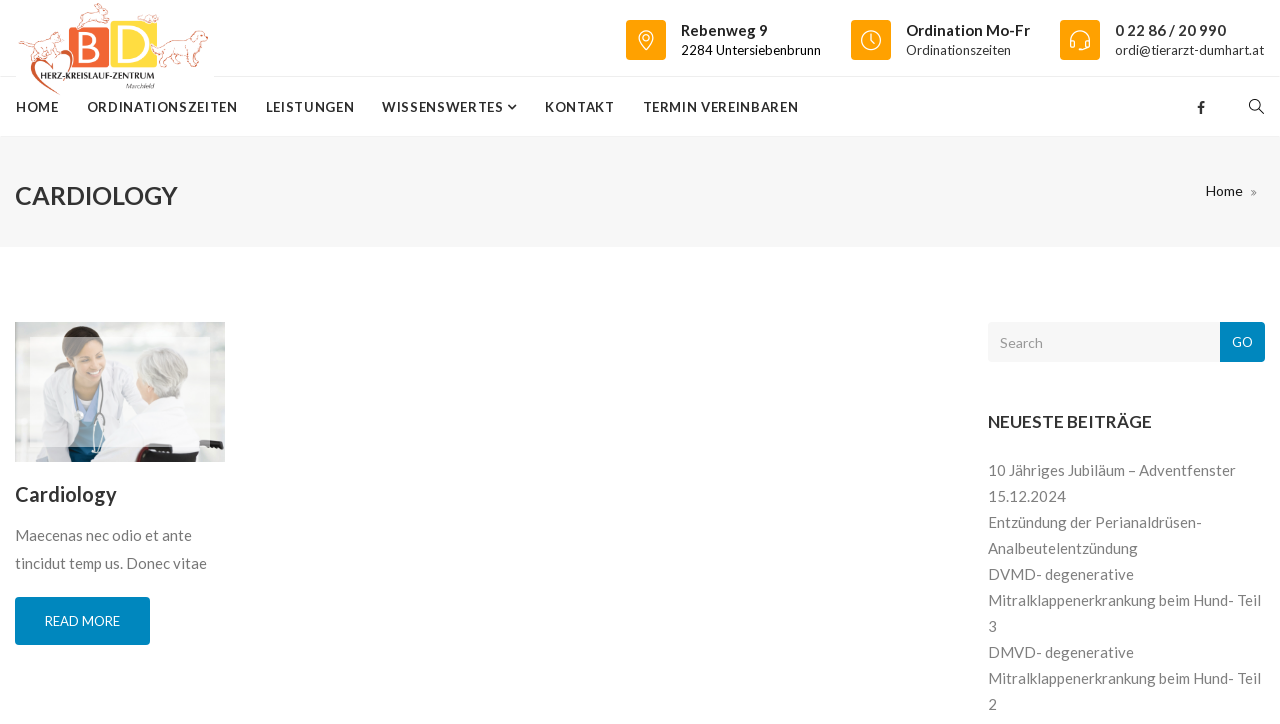

--- FILE ---
content_type: text/javascript
request_url: https://www.tierarzt-dumhart.at/wp-content/themes/medicalhealth/js/plugins/libs/sticky-plugin.min.js
body_size: 1072
content:
// Sticky Plugin v1.0.0 for jQuery
// =============
// Author: Anthony Garand
// Improvements by German M. Bravo (Kronuz) and Ruud Kamphuis (ruudk)
// Improvements by Leonardo C. Daronco (daronco)
// Created: 2/14/2011
// Date: 2/12/2012
// Website: http://labs.anthonygarand.com/sticky
// Description: Makes an element on the page stick on the screen as you scroll
//       It will only set the 'top' and 'position' of your element, you
//       might need to adjust the width in some cases.

!function(t){var e={topSpacing:0,bottomSpacing:0,className:"is-sticky",wrapperClassName:"sticky-wrapper",center:!1,getWidthFrom:"",responsiveWidth:!1},i=t(window),n=t(document),s=[],r=i.height(),o=function(){for(var e=i.scrollTop(),o=n.height(),a=o-r,c=e>a?a-e:0,p=0;p<s.length;p++){var l=s[p];if(e<=l.stickyWrapper.offset().top-l.topSpacing-c)null!==l.currentTop&&(l.stickyElement.css("position","").css("top",""),l.stickyElement.trigger("sticky-end",[l]).parent().removeClass(l.className),l.currentTop=null);else{var d=o-l.stickyElement.outerHeight()-l.topSpacing-l.bottomSpacing-e-c;d<0?d+=l.topSpacing:d=l.topSpacing,l.currentTop!=d&&(l.stickyElement.css("position","fixed").css("top",d),void 0!==l.getWidthFrom&&l.stickyElement.css("width",t(l.getWidthFrom).width()),l.stickyElement.trigger("sticky-start",[l]).parent().addClass(l.className),l.currentTop=d)}}},a=function(){r=i.height();for(var e=0;e<s.length;e++){var n=s[e];void 0!==n.getWidthFrom&&!0===n.responsiveWidth&&n.stickyElement.css("width",t(n.getWidthFrom).width())}},c={init:function(i){var n=t.extend({},e,i);return this.each(function(){var e=t(this),i=e.attr("id"),r=t("<div></div>").attr("id",i+"-sticky-wrapper").addClass(n.wrapperClassName);e.wrapAll(r),n.center&&e.parent().css({width:e.outerWidth(),marginLeft:"auto",marginRight:"auto"}),"right"==e.css("float")&&e.css({float:"none"}).parent().css({float:"right"});var o=e.parent();o.css("height",e.outerHeight()),s.push({topSpacing:n.topSpacing,bottomSpacing:n.bottomSpacing,stickyElement:e,currentTop:null,stickyWrapper:o,className:n.className,getWidthFrom:n.getWidthFrom,responsiveWidth:n.responsiveWidth})})},update:o,unstick:function(e){return this.each(function(){for(var e=t(this),i=-1,n=0;n<s.length;n++)s[n].stickyElement.get(0)==e.get(0)&&(i=n);-1!=i&&(s.splice(i,1),e.unwrap(),e.removeAttr("style"))})}};window.addEventListener?(window.addEventListener("scroll",o,!1),window.addEventListener("resize",a,!1)):window.attachEvent&&(window.attachEvent("onscroll",o),window.attachEvent("onresize",a)),t.fn.sticky=function(e){return c[e]?c[e].apply(this,Array.prototype.slice.call(arguments,1)):"object"!=typeof e&&e?void t.error("Method "+e+" does not exist on jQuery.sticky"):c.init.apply(this,arguments)},t.fn.unstick=function(e){return c[e]?c[e].apply(this,Array.prototype.slice.call(arguments,1)):"object"!=typeof e&&e?void t.error("Method "+e+" does not exist on jQuery.sticky"):c.unstick.apply(this,arguments)},t(function(){setTimeout(o,0)})}(jQuery);

--- FILE ---
content_type: text/javascript
request_url: https://www.tierarzt-dumhart.at/wp-content/themes/medicalhealth/js/plugins/libs/jQuery.countTo.min.js
body_size: 325
content:
/* jQuery.countTo */
!function(t){t.fn.countTo=function(e){return e=e||{},t(this).each(function(){var a=t.extend({},t.fn.countTo.defaults,{from:t(this).data("from"),to:t(this).data("to"),speed:t(this).data("speed"),refreshInterval:t(this).data("refresh-interval"),decimals:t(this).data("decimals")},e),n=Math.ceil(a.speed/a.refreshInterval),o=(a.to-a.from)/n,r=this,l=t(this),f=0,i=a.from,c=l.data("countTo")||{};function s(t){var e=a.formatter.call(r,t,a);l.text(e)}l.data("countTo",c),c.interval&&clearInterval(c.interval),c.interval=setInterval(function(){f++,s(i+=o),"function"==typeof a.onUpdate&&a.onUpdate.call(r,i);f>=n&&(l.removeData("countTo"),clearInterval(c.interval),i=a.to,"function"==typeof a.onComplete&&a.onComplete.call(r,i))},a.refreshInterval),s(i)})},t.fn.countTo.defaults={from:0,to:0,speed:1e3,refreshInterval:100,decimals:0,formatter:function(t,e){return t.toFixed(e.decimals)},onUpdate:null,onComplete:null}}(jQuery);

--- FILE ---
content_type: text/javascript
request_url: https://www.tierarzt-dumhart.at/wp-content/67754c4e84b88cbcf019a698ebdbeb24/dist/2037752653.js?ver=10483f58dda7bf08
body_size: 8751
content:
"use strict";(self.webpackChunkrealCookieBanner_=self.webpackChunkrealCookieBanner_||[]).push([[384],{7944:(e,t,o)=>{function n(e){return[...new Set(e.map((e=>{let{googleConsentModeConsentTypes:t}=e;return[...t]})).flat())]}o.d(t,{h:()=>n})},7991:(e,t,o)=>{o.d(t,{t:()=>n});const n=e=>{let{ms:t=100,chars:n=["&#9719;","&#9718;","&#9717;","&#9716;"]}=e;const[r,i]=(0,o(480).J0)(1);return(0,o(480).vJ)((()=>{const e=setInterval((()=>{i(r+1)}),t);return()=>clearInterval(e)}),[r]),(0,o(9953).Y)("span",{dangerouslySetInnerHTML:{__html:n[r%4]}})}},3967:(e,t,o)=>{o.d(t,{X:()=>l});var n=o(9953),r=o(480);const i=[Symbol("extendTeachingStylesheet"),(e,t)=>{let{jsx:o,boolIf:n,boolOr:r}=e,{individualLayout:i,design:s,bodyDesign:a,boolLargeOrMobile:l,layout:c}=t;const[d,u]=o("p",{classNames:"teaching",all:"unset",display:"block",marginTop:"7px",textAlign:n(a.teachingsInheritTextAlign,"inherit",a.teachingsTextAlign()),color:n(a.teachingsInheritFontColor,"inherit",a.teachingsFontColor()),fontSize:n(a.teachingsInheritFontSize,"inherit",l(a.teachingsFontSize,n))}),[p]=o("div",{classNames:"description",lineHeight:1.5,textAlign:i.descriptionTextAlign(),fontSize:n(a.descriptionInheritFontSize,l(s.fontSize,n),l(a.descriptionFontSize,n)),pseudos:{[`> p:not(${u})`]:{all:"unset"}," a:not([aria-expanded])":{all:"unset",cursor:"pointer",color:"inherit",textDecoration:s.linkTextDecoration()}," a:not([aria-expanded]):hover":{textDecoration:s.linkTextDecoration()}}}),[g]=o("div",{classNames:"teaching-separator",display:n(a.teachingsSeparatorActive,"block","none"),pseudos:{":after":{content:"''",marginTop:"7px",display:"block",maxWidth:a.teachingsSeparatorWidth(),borderRadius:c.borderRadius(),height:a.teachingsSeparatorHeight(),background:a.teachingsSeparatorColor(),marginLeft:n(r([s.textAlign("is-center"),s.textAlign("is-right")]),"auto"),marginRight:n(s.textAlign("is-center"),"auto")}}},{"aria-hidden":!0});return{DescriptionContainer:p,Teaching:d,TeachingSeparator:g}}];var s=o(7899),a=o(9003);const l=e=>{let{description:t,nl2br:o,teachings:l,isPostamble:c,children:d,...u}=e;const{individualPrivacyOpen:p}=(0,a.b)(),{DescriptionContainer:g,Teaching:f,TeachingSeparator:h}=(0,s.o)().extend(...i);return(0,n.FD)(g,{style:[!0,void 0].indexOf(p)>-1?void 0:{textAlign:"inherit"},children:[d,!!t&&(0,n.Y)("p",{role:"presentation",...u,dangerouslySetInnerHTML:{__html:o?t.replace(/\n/gm,'<br aria-hidden="true" />'):t}}),(null==l?void 0:l.length)>0&&(0,n.FD)(r.FK,{children:[(!!t||c)&&(0,n.Y)(h,{}),l.map((e=>"string"==typeof e?(0,n.Y)(f,{style:{marginBottom:c?7:0},dangerouslySetInnerHTML:{__html:e}},e):e))]})]})}},6381:(e,t,o)=>{o.d(t,{$:()=>n});const n=e=>{let{type:t,children:n,busyOnClick:r=!0,forceShow:i,onClick:s,framed:a,sticky:l,className:c,...d}=e;const{buttons:{[t]:u},framed:p,stickyButton:g,forceShowButton:f}=(0,o(7899).o)().extend(...o(6929).R),[h,b]=(0,o(480).J0)(!1),v=(0,o(480).hb)((e=>{h||(e.preventDefault(),r&&b(!0),null==s||s(e))}),[s,h,r]);return(0,o(9953).Y)(u,{onClick:v,onKeyDown:e=>{"space"===e.code.toLowerCase()&&e.target.click()},className:[a?p:void 0,l?g:void 0,i?f:void 0,c].filter(Boolean).join(" "),role:"button",...d,children:(0,o(9953).Y)("span",{children:h?(0,o(9953).Y)(o(7991).t,{}):n})})}},6899:(e,t,o)=>{o.d(t,{r:()=>n});const n=e=>{let{icon:t,...n}=e;const r=(0,o(480).Kr)((()=>(0,o(1503).Q)(t,{extraSVGAttrs:{style:"width:auto;height:100%;",fill:"currentColor"}})),[t]);return(0,o(9953).Y)("div",{...n,dangerouslySetInnerHTML:{__html:r}})}},7337:(e,t,o)=>{o.d(t,{Z:()=>n});const n=e=>{let{active:t=!0,children:n,className:r,tag:i="div",renderInContainer:s}=e;const[a]=(0,o(480).J0)((()=>{const e=document.createElement(i);return r&&e.classList.add(...r.split(" ")),e}));return(0,o(480).vJ)((()=>(document.body.appendChild(a),()=>{document.body.removeChild(a)})),[]),t?(0,o(480).d5)(n,s||a):(0,o(9953).Y)(o(480).FK,{children:n})}},6021:(e,t,o)=>{o.d(t,{Y:()=>r,d:()=>i});const n=Symbol(),r=()=>(0,o(3701).NV)(n),i=function(){for(var e=arguments.length,t=new Array(e),r=0;r<e;r++)t[r]=arguments[r];return(0,o(3701).gm)(n,...t)}},4857:(e,t,o)=>{o.d(t,{K:()=>r,t:()=>i});const n=Symbol(),r=()=>(0,o(3701).NV)(n),i=function(){for(var e=arguments.length,t=new Array(e),r=0;r<e;r++)t[r]=arguments[r];return(0,o(3701).gm)(n,...t)}},7899:(e,t,o)=>{o.d(t,{d:()=>i,o:()=>r});const n=Symbol(),r=()=>(0,o(3701).NV)(n),i=function(){for(var e=arguments.length,t=new Array(e),r=0;r<e;r++)t[r]=arguments[r];return(0,o(3701).gm)(n,...t)}},5664:(e,t,o)=>{o.d(t,{JY:()=>x,BP:()=>C,$D:()=>m,bM:()=>S});var n=o(9953),r=o(2372),i=o(7944),s=o(8489),a=o(9003),l=o(480),c=o(7835),d=o(7899),u=o(9527),p=o(6899);const g=e=>{let{children:t}=e;const{AccordionList:o}=(0,d.o)().extend(...c.I);return(0,n.Y)(o,{children:t})},f=e=>{let{children:t,title:o,icon:r,iconExpanded:i,expandable:s=!0}=e;const{accordionArrow:a,AccordionDescription:g,AccordionItem:f,AccordionButton:h,AccordionTitle:b,accordionItemActive:v,accordionItemDisabled:m}=(0,d.o)().extend(...c.I),[x,C]=(0,l.J0)(!1),y=(0,u.p)();return(0,n.FD)(f,{onClick:()=>s&&C(!x),className:[x&&v,!s&&m].filter(Boolean).join(" "),children:[(0,n.FD)(h,{...s?{}:{disabled:"disabled"},"aria-expanded":x,"aria-controls":y,href:"#",onClick:e=>e.preventDefault(),children:[!!r&&(0,n.Y)(p.r,{icon:x&&i?i:r,className:a}),(0,n.Y)(b,{children:o})]}),(0,n.Y)("div",{id:y,children:x&&s&&(0,n.Y)(g,{children:t})})]})},h=e=>{let{services:t}=e;const o=(0,i.h)(t),{i18n:{gcm:{purposes:r}}}=(0,a.b)();return(0,n.Y)(g,{children:o.map((e=>(0,n.Y)(f,{title:r[e],icon:s.A,expandable:!1},e)))})};var b=o(6210),v=o(8758);function m(e,t){const o=e.filter(Boolean);return o.length>1&&o.splice(o.length-1,0,"{{andSeparator}}"),o.join(", ").replace(/,\s+{{andSeparator}},\s+/g,t)}const x=e=>(t,o)=>{void 0===o&&(o="");const n=t.filter(Boolean),r=n.map((e=>{let[t]=e;return t})),i=n.map((e=>{let[,t]=e;return t})).filter(Boolean);return 0===r.length?o:`${o}${y}${r.join(",")}</sup>${i.length?`<span class="${e}">(${i.join(", ")})</span>`:""}`};function C(e,t,o){return`${e} ${e>1?o:t}`}const y='<sup aria-hidden="true" style="vertical-align:top;line-height:100%;position:initial;">';function S(e){let{services:t,disableListServicesNotice:o,disableTcfPurposes:s}=e;const{blocker:l,groups:c,isAgeNotice:u,isGcm:p,isGcmListPurposes:g,ageNoticeAgeLimit:f,isListServicesNotice:C,isDataProcessingInUnsafeCountries:y,dataProcessingInUnsafeCountriesSafeCountries:S,texts:{description:$,dataProcessingInUnsafeCountries:k,ageNoticeBanner:A,ageNoticeBlocker:I,listServicesNotice:D,listServicesLegitimateInterestNotice:w,consentForwardingExternalHosts:B},tcf:P,consentForwardingExternalHosts:T,individualPrivacyOpen:O,individualTexts:{description:F},designVersion:N,territorialLegalBasis:L,predefinedDataProcessingInSafeCountriesLists:z,i18n:{andSeparator:E,territorialLegalBasisArticles:W,gcm:j,tcf:R,deprecated:{dataProcessingInUnsafeCountries:Y}},keepVariablesInTexts:H}=(0,a.b)(),{privacyPolicy:U}=(0,v.s)(),{screenReaderOnlyClass:_}=(0,d.o)(),[G,M]=[[],[]],J=x(_),K=N>9?"D":"U",V=c.map(((e,t)=>e.items.map((o=>{const{legalBasis:n}=o;return{service:o,legalBasis:e.isEssential&&N>=4&&"consent"===n?r.iQ.LegitimateInterest:n,group:e,groupIdx:t}})))).flat();let Q="";T&&!H&&(Q=B.replace(/{{websites}}/g,T.join(", ")));let q=[l?[l.description,N>2&&$].filter(Boolean).join("\n\n"):O?F:$,Q].filter(Boolean).join(" ");H||(q=q.replace(/{{privacyPolicy}}(.*){{\/privacyPolicy}}/gi,U?`<a href="${U.url}" target="_blank">$1</a>`:"$1"));const Z=t.filter((e=>{let{dataProcessingInCountries:t,dataProcessingInCountriesSpecialTreatments:o}=e;return(N>9?(0,b.F)({predefinedDataProcessingInSafeCountriesLists:z,isDataProcessingInUnsafeCountries:y,territorialLegalBasis:L,service:{dataProcessingInCountries:t,dataProcessingInCountriesSpecialTreatments:o}}).filter((e=>e.startsWith("D"))):(0,b.z)({dataProcessingInCountries:t,safeCountries:S,specialTreatments:o})).length>0})),X=(null==P?void 0:P.gvl)?Object.values(P.gvl.vendors).filter((e=>{const{dataProcessingInCountries:t,dataProcessingInCountriesSpecialTreatments:o}=P.original.vendorConfigurations[e.id];return(N>9?(0,b.F)({predefinedDataProcessingInSafeCountriesLists:z,isDataProcessingInUnsafeCountries:y,territorialLegalBasis:L,service:{dataProcessingInCountries:t,dataProcessingInCountriesSpecialTreatments:o}}).filter((e=>e.startsWith("D"))):(0,b.z)({dataProcessingInCountries:t,safeCountries:S,specialTreatments:o})).length>0})):[];let ee=(Z.length>0||X.length>0)&&(y?k:"");ee&&!H&&(ee=ee.replace(/{{legalBasis}}/g,(()=>m(L.map((e=>W[e].dataProcessingInUnsafeCountries||"")),E))));let te=u?l?I:A:"";te&&!H&&(te=te.replace(/{{minAge}}/gi,`${f}`));let oe="";if(C&&!o){const e=D.toLowerCase(),t=e.indexOf("{{services}}")>-1&&e.indexOf("{{servicegroups}}")>-1,o=m(V.map((e=>{let{service:o,legalBasis:n,groupIdx:r,group:{name:i,isEssential:s}}=e;const{name:a}=o;if(!("legal-requirement"===n||N<4&&s||w&&"consent"!==n))return J([t&&[`${r+1}`,i],ee&&Z.indexOf(o)>-1&&[K,Y]],a)})),E),n=w?m(V.map((e=>{let{service:o,legalBasis:n,groupIdx:r,group:{name:i}}=e;const{name:s}=o;if("legitimate-interest"===n)return J([t&&[`${r+1}`,i],ee&&Z.indexOf(o)>-1&&[K,Y]],s)})),E):"";if(o){const e=`${o}${n}`,r=m(c.map(((o,n)=>{let{name:r}=o;const i=`${n+1}`;return-1===e.indexOf(`>${i}`)?"":J([t&&[i]],r)})),E);oe=`<span>${D}</span>`,H||(oe=oe.replace(/{{services}}/gi,o).replace(/{{serviceGroups}}/gi,r)),ee&&(ee+=J([[K]]))}n&&(oe+=` <span>${w}</span>`,H||(oe=oe.replace(/{{services}}/gi,n)))}const ne=[];return!O&&p&&g&&(0,i.h)(t).length&&ne.push(j.teaching,(0,n.Y)(h,{services:t},"gcm")),{description:q,teachings:[ee,te,oe,[],ne].flat().filter(Boolean)}}},9527:(e,t,o)=>{function n(e){const{functions:{className:t}}=e||(0,o(7899).o)();return(0,o(480).Kr)((()=>t()),[])}o.d(t,{p:()=>n})},9003:(e,t,o)=>{function n(){const e=(0,o(6021).Y)(),t=(0,o(4857).K)();return e.groups?e:t}o.d(t,{b:()=>n})},8758:(e,t,o)=>{function n(){const{links:e=[],websiteOperator:t}=(0,o(9003).b)(),n=e.filter((e=>{let{label:t,url:o}=e;return t&&o})),r=n.find((e=>{let{pageType:t}=e;return"privacyPolicy"===t})),i=n.find((e=>{let{pageType:t}=e;return"legalNotice"===t}));return{privacyPolicy:!!r&&{url:r.url,label:r.label},legalNotice:!!i&&{url:i.url,label:i.label},contactForm:(null==t?void 0:t.contactFormUrl)||void 0}}o.d(t,{s:()=>n})},6210:(e,t,o)=>{function n(e){let{predefinedDataProcessingInSafeCountriesLists:t,isDataProcessingInUnsafeCountries:n,territorialLegalBasis:r,service:i}=e,s=[];const a=r.indexOf("gdpr-eprivacy")>-1,l=r.indexOf("dsg-switzerland")>-1,{GDPR:c,DSG:d,"GDPR+DSG":u,ADEQUACY_CH:p,ADEQUACY_EU:g}=t;l&&a?s=u:a?s=c:l&&(s=d);let f=[];const h=[],b={};if(i){const{dataProcessingInCountries:e,dataProcessingInCountriesSpecialTreatments:t}=i;f=e.filter((e=>-1===s.indexOf(e)));const r=f.indexOf("US")>-1;if(r&&h.push(o(2372).ak.ProviderIsSelfCertifiedTransAtlanticDataPrivacyFramework),f.length>0){const e=[...a?g:[],...l?p:[]];(f.filter((t=>-1===e.indexOf(t))).length>0||r)&&(h.push(o(2372).ak.StandardContractualClauses),-1===t.indexOf(o(2372).ak.StandardContractualClauses)&&h.push(o(2372).ak.ContractualAssurancesWithSubProcessors));const i=t.indexOf(o(2372).ak.StandardContractualClauses)>-1,s=!i&&t.indexOf(o(2372).ak.ContractualAssurancesWithSubProcessors)>-1,u=r&&t.indexOf(o(2372).ak.ProviderIsSelfCertifiedTransAtlanticDataPrivacyFramework)>-1,v=t.indexOf(o(2372).ak.BindingCorporateRules)>-1,m=e=>!a&&!l||"US"!==e||u,x=i?"B":s?"C":v?"E":n?"D":void 0;for(const e of f){const t=[],o=g.filter(m).indexOf(e)>-1,n=p.filter(m).indexOf(e)>-1;l&&a?(-1===c.indexOf(e)&&t.push(o?"A-EU":"D"===x?"D-EU":x),-1===d.indexOf(e)&&t.push(n?"A-CH":"D"===x?"D-CH":x)):a?t.push(o?"A":x):l&&t.push(n?"A":x),b[e]=[...new Set(t.filter(Boolean))]}}}return{isGdpr:a,isDsg:l,safeCountries:s,unsafeCountries:f,allowedSpecialTreatments:h,result:b,filter:e=>Object.entries(b).map((t=>{let[o,n]=t;return n.some(e)?o:void 0})).filter(Boolean)}}function r(e){let{dataProcessingInCountries:t,safeCountries:n=[],specialTreatments:r=[],isDisplay:i}=e,s=r;return i&&(s=s.filter((e=>o(2372).ak.StandardContractualClauses!==e))),t.filter((e=>!(s.indexOf(o(2372).ak.StandardContractualClauses)>-1)&&(-1===n.indexOf(e)||"US"===e&&-1===s.indexOf(o(2372).ak.ProviderIsSelfCertifiedTransAtlanticDataPrivacyFramework))))}o.d(t,{F:()=>n,z:()=>r})},7711:(e,t,o)=>{function n(e,t){const n=e.filter(Boolean);return 0===n.length?null:n.reduce(((e,r,i)=>e.length?[...e,(0,o(9953).Y)(o(480).FK,{children:"function"==typeof t?t(i,n.length):t},i),r]:[r]),[])}o.d(t,{i:()=>n})},6929:(e,t,o)=>{o.d(t,{R:()=>n});const n=[Symbol("extendCommonButtonsStylesheet"),(e,t)=>{let{className:o,jsx:n,boolIf:r,boolSwitch:i,boolOr:s}=e,{screenReaderOnlyClass:a,isTcf:l,decision:c,layout:d,saveButton:u,bodyDesign:p,design:g,boolLargeOrMobile:f}=t;const h=o(),b=o(),v=o(),[m,x,C,y]=["acceptAll","acceptEssentials","acceptIndividual","save"].map((e=>{const t="save"===e,o=t?u.type:c[e],a=t?u.bg:p[`${e}Bg`],m=t?u.hoverBg:p[`${e}HoverBg`],x=t?u.padding:p[`${e}Padding`],C=t?u.fontSize:p[`${e}FontSize`],y=t?u.textAlign:p[`${e}TextAlign`],S=t?u.fontWeight:p[`${e}FontWeight`],$=t?u.fontColor:p[`${e}FontColor`],k=t?u.hoverFontColor:p[`${e}HoverFontColor`],A=t?u.borderColor:p[`${e}BorderColor`],I=t?u.hoverBorderColor:p[`${e}HoverBorderColor`],D=t?u.borderWidth:p[`${e}BorderWidth`],w=f(C,r),B=s([l,p.acceptAllOneRowLayout]),[P]=n("a",{classNames:`btn-${e.replace(/[A-Z]/g,(e=>`-${e.toLowerCase()}`))}`,all:"unset",display:"flex",...t?{}:{display:r(o("is-hide"),"none","flex")},borderRadius:d.borderRadius(),overflow:"hidden",textAlign:y("val"),color:$(),transition:"background-color 250ms, color 250ms, border-color 250ms",cursor:r(o("is-button"),"pointer"),textDecoration:r(o("is-link"),"underline"),backgroundColor:r(o("is-button"),a()),borderStyle:"solid",borderColor:A(),borderWidth:r(o("is-button"),f(D,r),"0px"),flex:"1 1 100%",alignItems:"center",justifyContent:i([[y("is-right"),"flex-end"],[y("is-center"),"center"]],"left"),pointerEvents:r(o("is-link"),"none"),...["acceptEssentials","save"].indexOf(e)>-1?{fontSize:r(B,f(p.acceptAllFontSize,r),w),fontWeight:r(B,p.acceptAllFontWeight(),S()),padding:r(B,p.acceptAllPadding("l"),x("l"))}:{fontSize:w,fontWeight:S(),padding:x("l")},pseudos:{[`.${b}`]:{display:"block"},">span":{cursor:r(o("is-link"),"pointer"),pointerEvents:r(o("is-link"),"all"),color:$()},":hover>span":{color:k()},[`.${h}`]:{outline:"rgb(255, 94, 94) solid 5px"},[`.${v}`]:{position:"sticky",bottom:"6px",boxShadow:`0px 10px 0px 0px ${g.bg()}, 0px -10px 0px ${g.bg()}`},":hover":{color:k(),backgroundColor:r(o("is-button"),m()),borderColor:I(),textDecoration:r(o("is-link"),"none")}}},{href:"#"});return P})),[S]=n("a",{classNames:["skip-to",a],pseudos:{":focus-visible":{clip:"initial",width:"initial",height:"initial",zIndex:10,left:"10px",top:"10px",padding:"5px 10px",background:"black",color:"white",fontSize:"14px"}}},{onClick:e=>{e.preventDefault(),document.getElementById(e.target.getAttribute("href").substr(1)).focus()}});return{A11ySkipToLink:S,framed:h,stickyButton:v,forceShowButton:b,buttons:{acceptAll:m,acceptEssentials:x,acceptIndividual:C,save:y}}}]},7835:(e,t,o)=>{o.d(t,{I:()=>n});const n=[Symbol("extendCommonStylesheet"),(e,t)=>{let{control:n,className:r,rule:i,boolIf:s,jsx:a}=e,{a11yFocusStyle:l,boolLargeOrMobile:c,bodyDesign:d,design:u,group:p,layout:g,screenReaderOnlyClass:f,scaleHorizontal:h,isMobile:b}=t;const[v]=a("a",{all:"unset",cursor:"pointer",color:p.linkColor(),textDecoration:u.linkTextDecoration(),pseudos:{":hover":{color:p.linkHoverColor(),textDecoration:"none"}}}),[m]=a("label",{all:"unset"}),[x,C]=n({fontSize:15},{fontSize:o(5263).dD},(e=>{let{fontSize:t}=e;const o=c(p.checkboxBorderWidth,s),[,n]=i({classNames:["checkbox",f],pseudos:{"+div":{aspectRatio:"1/1",height:`calc((${t()} + ${o} * 2 + 6px) * ${s(b,h(),"1")})`,boxSizing:"border-box",display:"inline-block",marginRight:"10px",lineHeight:0,verticalAlign:"middle",padding:"3px",borderRadius:g.borderRadius(),cursor:"pointer",borderStyle:"solid",borderWidth:o,backgroundColor:p.checkboxBg(),color:p.checkboxBg(),borderColor:p.checkboxBorderColor()},":checked+div":{backgroundColor:p.checkboxActiveBg(),color:p.checkboxActiveColor(),borderColor:p.checkboxActiveBorderColor()},"[disabled]+div":{cursor:"not-allowed",opacity:"0.5"},":focus-visible+div":l.outline,"+div+span":{verticalAlign:"middle",cursor:"pointer"},":focus-visible+div+span>span:first-of-type":l.text}});return n})),{fontColor:y}=u,[S]=a("select",{background:"transparent",border:0,fontSize:s(d.descriptionInheritFontSize,c(u.fontSize,s),c(d.descriptionFontSize,s)),color:y("hex"),borderBottom:`1px solid rgba(${y("r")} ${y("g")} ${y("b")} / 50%)`,pseudos:{">option":{background:u.bg()}}}),[$]=a("fieldset",{classNames:"group-button",all:"unset",pseudos:{">label":{all:"unset"}}}),[,k]=i({classNames:["group-button-item",f],pseudos:{"+span":{padding:"5px 10px",color:p.linkColor(),borderRadius:g.borderRadius(),textDecoration:u.linkTextDecoration(),opacity:.8,cursor:"pointer",borderWidth:c(d.acceptAllBorderWidth,s),borderStyle:"solid",borderColor:"transparent"},":checked+span":{opacity:1,cursor:"initial",textDecoration:"initial",background:d.acceptAllBg(),color:d.acceptAllFontColor(),borderColor:d.acceptAllBorderColor()},":not(:checked)+span:hover,:focus-visible+span":{opacity:1,textDecoration:u.linkTextDecoration()},":focus-visible+span":l.outline}}),A=c(d.accordionBorderWidth,s),I=c(d.accordionTitleFontSize,s),[D]=a("div",{classNames:"accordions",margin:c(d.accordionMargin,s),textAlign:"left",lineHeight:"1.5",pseudos:{">div":{borderWidth:"0px",borderTopWidth:A,borderStyle:"solid",borderColor:d.accordionBorderColor()},">div:last-of-type":{borderBottomWidth:A},"+p":{marginTop:"15px"}}}),w=r(),B=r(),[P]=a("div",{classNames:"accordion-item",cursor:"pointer",padding:d.accordionPadding("l"),background:d.accordionBg(),pseudos:{[`.${w},:has(>a:focus-visible)`]:{background:d.accordionActiveBg()},[`:hover:not(.${w},.${B})`]:{background:d.accordionHoverBg()},">a":{display:"flex",alignItems:"center"},[`.${B}`]:{cursor:"initial"}}}),[T]=a("a",{classNames:"accordion-button",all:"unset"}),[,O]=i({classNames:"accordion-arrow",width:I,height:I,flex:`0 0 ${I}`,lineHeight:I,float:"left",marginRight:"10px",color:d.accordionArrowColor()}),[F]=a("div",{classNames:"accordion-title",fontSize:I,color:d.accordionTitleFontColor(),fontWeight:d.accordionTitleFontWeight()}),[N]=a("div",{classNames:"accordion-description",fontSize:c(d.accordionDescriptionFontSize,s),color:d.accordionDescriptionFontColor(),fontWeight:d.accordionDescriptionFontWeight(),margin:c(d.accordionDescriptionMargin,s)});return{checkbox:{style:x,className:C},Link:v,Label:m,Select:S,ButtonGroup:$,buttonGroupItem:k,AccordionList:D,AccordionItem:P,AccordionButton:T,AccordionTitle:F,AccordionDescription:N,accordionArrow:O,accordionItemActive:w,accordionItemDisabled:B}}]},6101:(e,t,o)=>{o.d(t,{G:()=>i,u:()=>r});var n=o(8499);const r=(e,t)=>{let{mainElement:o}=t;o.dispatchEvent(new CustomEvent(`${n._2}${e}`,{detail:{}}))},i=(e,t)=>{let{mainElement:o,varsVal:r}=e,{variable:i,vars:s}=t;return(e,t,a,l)=>{let c;const d=e.map((e=>"function"==typeof e?e(!1):void 0)),u=()=>t(d.map((e=>r.get(e)))),p=((e,t)=>{if("raf"===e){let e=!1;return()=>{e||(window.requestAnimationFrame((()=>{t(),e=!1})),e=!0)}}{let o;return()=>{clearTimeout(o),o=setTimeout(t,e)}}})(l||0,(()=>c(u())));for(const e of d)o.addEventListener(`${n._2}${e}`,p);const g=u(),f="object"!=typeof g||Array.isArray(g)?(()=>{const e=i(g,void 0,a);return c=e.update,e})():(()=>{const e=s(g,void 0);return[,c]=e,e[0]})();return f.update=()=>p(),f}}},6687:(e,t,o)=>{o.d(t,{G:()=>n,s:()=>r});const n=" ",r=(e,t)=>{let{variable:o,vars:r}=t;const i=(e,t,s)=>{let a,l,c;if("object"!=typeof e||Array.isArray(e))a=e,l=t,c=s;else{const{when:t,then:o,or:n}=e;a=t,l=o,c=n}if(c=c||n,Array.isArray(a)){const e={when:void 0,then:void 0,or:void 0};let t=e;const{length:o}=a;for(let e=0;e<o;e++)t.when=a[e],t.or=c,e===o-1?t.then=l:(t.then={when:void 0,then:void 0,or:c},t=t.then);return i(e)}{"string"==typeof a&&a.startsWith("--")&&(a=`var(${a})`);const[e]=r({true:"object"==typeof l?i(l):l,false:`${"function"==typeof a?a():a} ${"object"==typeof c?i(c):c}`});if("inherit"===c)throw new Error('Due to the nature how conditionals work in CSS, it is not allowed to use "inherit" as a falsy value. Please reverse your condition with the help of "boolNot" or use another value.');return o(e.false(!0,e.true()))()}},s=(e,t)=>{const o={when:void 0,then:void 0,or:void 0},{length:n}=e;let r=o;for(let o=0;o<n;o++){const[i,s]=e[o];r.when=i,r.then=s,o===n-1?r.or=t:(r.or={when:void 0,then:void 0,or:void 0},r=r.or)}return i(o)};return{boolIf:i,boolSwitch:s,boolNot:e=>{let t=e;return"string"==typeof t&&t.startsWith("var(")&&(t=t.slice(4,-1)),`var(${"function"==typeof t?t(!1):t}-not)`},boolOr:e=>s(e.map((e=>[e,"initial"])),n)}}},5263:(e,t,o)=>{o.d(t,{yq:()=>p,gJ:()=>I,Kn:()=>C,xj:()=>A,tZ:()=>k,g9:()=>S,$S:()=>y,a$:()=>$,tD:()=>v,dD:()=>m,g$:()=>x});var n=o(6101),r=o(6687),i=o(8499),s=o(5939);const a={},l="àáäâèéëêìíïîòóöôùúüûñç·/_,:;",c=l.replace(/\//g,"\\/"),d=new RegExp(`[${c}]`,"g");function u(e){if(a[e])return a[e];const t=e.trim().toLowerCase().replace(d,(e=>"aaaaeeeeiiiioooouuuunc------".charAt(l.indexOf(e)))).replace(/[^a-z0-9 -]/g,"").replace(/\s+/g,"-").replace(/-+/g,"-");return a[e]=t,t}const p=(e,t)=>{const{className:o,isExtension:s,rules:a,id:l,element:c}=e,d=s&&!t?o.split("-ext")[0]:o,p=t?l.split("-ext")[0]:l,h=t=>`--${p}-${e.inc++}${t?`-${t}`:""}`,v=(t,o,r)=>{const s=h(r);e.varsVal.set(s,t),a.set(d,a.get(d)||{});const l=a.get(d),c=f(t,o);return b(s,c,((e,t)=>{l[e]=t})),((e,t,o,r)=>{const{element:s}=e,a=(e,o)=>{void 0===e&&(e=!0);const n=`${t}${["number","string"].indexOf(typeof e)>-1?`-${e}`:""}`;return["boolean","number","string"].indexOf(typeof e)>-1&&!1!==e?`var(${n}${o?`, ${o}`:""})`:t},l=new Map;return b(t,o,((e,t,o)=>{void 0!==o&&(a[o]=e),l.set(e,t)})),a.update=(o,c)=>{let d=c||s.textContent;if(!c&&!s.textContent)return s.addEventListener(i.Iy,(()=>a.update(o)),{once:!0}),d;let u=!1;const p=f(o,r);return b(t,p,((e,t)=>{l.get(e)!==t&&(l.set(e,t),d=g(d,e,t),u=!0)})),u&&(c||(s.textContent=d),e.varsVal.set(t,o),(0,n.u)(t,e)),d},a})(e,s,c,o)};return{varName:h,variable:v,vars:(e,t,o)=>{void 0===o&&(o=!0);const n={};for(const r in e){const i=e[r],s=null==t?void 0:t[r];n[r]=v(i,s,o?u(r):void 0)}return[n,e=>{let{textContent:t}=c;for(const r in e){var o;t=null==(o=n[r])?void 0:o.update(e[r],t)}return t!==c.textContent&&(c.textContent=t),t},e=>{const o={},i=(e,t)=>{if(e.endsWith("-not"))throw new Error(`Boolish variable "${e}" cannot be created as style-attribute in your HTML tag as this is not supported by browsers. Alternatively, use a classname and pseudos to toggle styles.`);o[e]=""===t?r.G:t};for(const o in e){const r=n[o];if(!r)continue;const s=r(!1),a=null==t?void 0:t[o];b(s,f(e[o],a),i)}return o}]}}},g=(e,t,o)=>e.replace(new RegExp(`^((?:    |      )${t}: )(.*)?;$`,"m"),`$1${o};`),f=(e,t)=>"string"==typeof e&&e.startsWith("var(--")?e:t?t(e):e,h=e=>"boolean"==typeof e?e?"initial":"":Array.isArray(e)?e.join(" "):e,b=(e,t,o)=>{const n=[],r=(e,t)=>{"boolean"==typeof t&&o(`${e}-not`,h(!t))},i=(e,t,n)=>{if("string"==typeof t&&t.indexOf("function () {")>-1)throw new Error(`${e} contains a serialized function ("${t}").`);o(e,t,n)};if(Array.isArray(t)){i(e,t.map(h).join(" "));for(let o=0;o<t.length;o++){const s=`${e}-${o}`;r(s,t[o]),i(s,h(t[o]),o),n.push(o)}}else if("object"==typeof t)for(const o in t){const s=`${e}-${u(o)}`;r(s,t[o]),i(s,h(t[o]),o),n.push(o)}else r(e,t),i(e,h(t));return n},v=e=>t=>`${t}${e}`,m=v("px"),x=("px",e=>e.map((e=>`${e}px`)));const C=e=>{const{r:t,g:o,b:n}=(0,s.E)(e);return{r:t,g:o,b:n,hex:e}},y=(e,t)=>e=>({...t.reduce(((t,o)=>(t[`is-${o.toLowerCase()}`]=e===o,t)),{}),...$(!1)(e)}),S=(e,t)=>e=>({...t.reduce(((t,o)=>(t[`has-${o.toLowerCase()}`]=e.indexOf(o)>-1,t)),{})}),$=e=>(void 0===e&&(e=!0),t=>{const o=null==t?void 0:t.length,n=t||"";return{"is-empty":!o,"is-filled":!!o,val:e?JSON.stringify(n):n}}),k=e=>({"is-set":void 0!==e}),A=e=>'"undefined"',I=function(e,t){return Object.keys(e).reduce(((e,o)=>(e[o]=t,e)),{})}},5939:(e,t,o)=>{o.d(t,{E:()=>n});const n=e=>{const t=/^#?([a-f\d]{2})([a-f\d]{2})([a-f\d]{2})$/i.exec(e);return t?{r:parseInt(t[1],16),g:parseInt(t[2],16),b:parseInt(t[3],16)}:{r:0,g:0,b:0}}}}]);
//# sourceMappingURL=https://sourcemap.devowl.io/real-cookie-banner/5.2.7/002077e68bb3e2273b200816411183f6/banner-pro-384.pro.js.map
